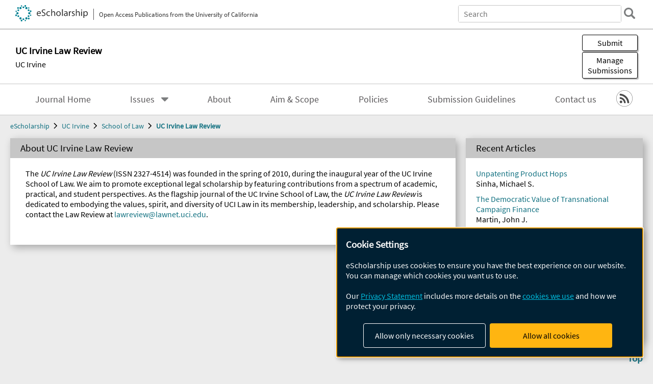

--- FILE ---
content_type: text/html; charset=UTF-8
request_url: https://escholarship.org/uc/ucilr/about
body_size: 2415
content:
<!DOCTYPE html>
<html lang="en">
<head>
    <meta charset="utf-8">
    <meta name="viewport" content="width=device-width, initial-scale=1">
    <title></title>
    <style>
        body {
            font-family: "Arial";
        }
    </style>
    <script type="text/javascript">
    window.awsWafCookieDomainList = [];
    window.gokuProps = {
"key":"AQIDAHjcYu/GjX+QlghicBgQ/[base64]",
          "iv":"A6x+ZgA3qAAAGngn",
          "context":"W8WtwxSoJI7pYpnz0Qy/yNL9k65nPK5o7auJDJng4P6UeHHSXLhIRv7y3m/wrnCCCMJmIEGphAv9tv1cUudMdL7uapuCJvIoQl4XRsghno+xVpFxT4xr6GSHbf1PfOnfeimIp4/k2xFRZvaXGSRiG/IC22YTLFyDv+4fMkI/qA9Dfcbihif4Nb2+HLtqd1JnjcikLm/TGww/[base64]/MJdZuZqf73/DxRsMNQvcdkxk29sXzVDukGyUmnalx0hH//m2pi4wNL2JQZskHVGrCfGic9fucPzRvuZIsbePPabIZrl3dNn05H1i+rxGzt/[base64]/a9z+ijO"
};
    </script>
    <script src="https://5ec2a1ad32dc.d0db0a30.us-east-2.token.awswaf.com/5ec2a1ad32dc/60ea1a4c1295/553dc510dcaf/challenge.js"></script>
</head>
<body>
    <div id="challenge-container"></div>
    <script type="text/javascript">
        AwsWafIntegration.saveReferrer();
        AwsWafIntegration.checkForceRefresh().then((forceRefresh) => {
            if (forceRefresh) {
                AwsWafIntegration.forceRefreshToken().then(() => {
                    window.location.reload(true);
                });
            } else {
                AwsWafIntegration.getToken().then(() => {
                    window.location.reload(true);
                });
            }
        });
    </script>
    <noscript>
        <h1>JavaScript is disabled</h1>
        In order to continue, we need to verify that you're not a robot.
        This requires JavaScript. Enable JavaScript and then reload the page.
    </noscript>
</body>
</html>

--- FILE ---
content_type: text/html;charset=utf-8
request_url: https://escholarship.org/uc/ucilr/about
body_size: 3737
content:
<!DOCTYPE html>
<html lang="en" class="no-js">
<head>
  <meta charset="UTF-8">
  <meta name="viewport" content="width=device-width, initial-scale=1.0, user-scalable=yes">
  <title>About UC Irvine Law Review </title>
  <meta id="meta-title" property="citation_title" content="About UC Irvine Law Review "/>
  <meta id="og-title" property="og:title" content="About UC Irvine Law Review "/>
  <meta name="twitter:widgets:autoload" content="off"/>
  <meta name="twitter:dnt" content="on"/>
  <meta name="twitter:widgets:csp" content="on"/>
  <meta name="google-site-verification" content="lQbRRf0vgPqMbnbCsgELjAjIIyJjiIWo917M7hBshvI"/>
  <meta id="og-image" property="og:image" content="https://escholarship.org/images/escholarship-facebook2.jpg"/>
  <meta id="og-image-width" property="og:image:width" content="1242"/>
  <meta id="og-image-height" property="og:image:height" content="1242"/>
  <link rel="canonical" href="https://escholarship.org/uc/ucilr/about"/>
  <link rel="stylesheet" href="/css/main-e2f26f3825f01f93.css">
  <noscript><style> .jsonly { display: none } </style></noscript>
  <!-- Matomo -->
  <!-- Initial tracking setup. SPA tracking configured in MatomoTracker.jsx -->
  <script type="text/plain" data-type="application/javascript" data-name="matomo">
    var _paq = window._paq = window._paq || [];
    /* tracker methods like "setCustomDimension" should be called before "trackPageView" */
    _paq.push(['trackPageView']);
    _paq.push(['enableLinkTracking']);
    (function() {
      var u="//matomo.cdlib.org/";
      _paq.push(['setTrackerUrl', u+'matomo.php']);
      _paq.push(['setSiteId', '7']);
      var d=document, g=d.createElement('script'), s=d.getElementsByTagName('script')[0];
      g.async=true; g.src=u+'matomo.js'; s.parentNode.insertBefore(g,s);
      console.log('*** MATOMO LOADED ***');
    })();
  </script>
  <!-- End Matomo Code -->

</head>
<body>
  
<div id="main"><div data-reactroot=""><div class="body"><a href="#maincontent" class="c-skipnav">Skip to main content</a><div><div><div style="margin-top:-10px"></div><header id="#top" class="c-header"><a class="c-header__logo2" href="/"><picture><source srcSet="/images/logo_eschol-small.svg" media="(min-width: 870px)"/><img src="/images/logo_eschol-mobile.svg" alt="eScholarship"/></picture><div class="c-header__logo2-tagline">Open Access Publications from the University of California</div></a><div class="c-header__search"><form class="c-search2"><div class="c-search2__inputs"><div class="c-search2__form"><label class="c-search2__label" for="global-search">Search eScholarship</label><input type="search" name="q" id="global-search" class="c-search2__field" placeholder="Search" autoComplete="off" autoCapitalize="off"/></div><fieldset><legend>Refine Search</legend><div class="c-search2__refine"><input type="radio" id="c-search2__refine-eschol" name="searchType" value="eScholarship" checked=""/><label for="c-search2__refine-eschol">All of eScholarship</label><input type="radio" id="c-search2__refine-campus" name="searchType" value="ucilr"/><label for="c-search2__refine-campus">This <!-- -->Journal</label><input type="hidden" name="searchUnitType" value="journals"/></div></fieldset></div><button type="submit" class="c-search2__submit-button" aria-label="search"></button><button type="button" class="c-search2__search-close-button" aria-label="close search field"></button></form></div><button class="c-header__search-open-button" aria-label="open search field"></button></header></div><div class="
      c-subheader
      
      
      has-campus-label
      is-black
    " style="background-color:#ffffff"><a class="c-subheader__title" href="/uc/ucilr"><h1>UC Irvine Law Review </h1></a><a class="c-subheader__campus" href="/uc/uci">UC Irvine</a><div id="wizardModalBase" class="c-subheader__buttons"><button id="wizardlyDeposit" class="o-button__3">Submit</button><div class="c-modal"></div><button id="wizardlyManage" class="o-button__3">Manage<span class="c-subheader__button-fragment">Submissions</span></button><div class="c-modal"></div></div></div><div class="c-navbar"><nav class="c-nav"><details open="" class="c-nav__main"><summary class="c-nav__main-button">Menu</summary><ul class="c-nav__main-items"><li><a href="/uc/ucilr">Journal Home</a></li><li><details class="c-nav__sub"><summary class="c-nav__sub-button">Issues</summary><div class="c-nav__sub-items"><button class="c-nav__sub-items-button" aria-label="return to menu">Main Menu</button><ul><li><a href="/uc/ucilr/15/3">Volume 15, Issue 3, 2025</a></li><li><a href="/uc/ucilr/15/2">Volume 15, Issue 2, 2025</a></li><li><a href="/uc/ucilr/15/1">Volume 15, Issue 1, 2024</a></li><li><a href="/uc/ucilr/14/4">Volume 14, Issue 4, 2024</a></li><li><a href="/uc/ucilr/14/3">Volume 14, Issue 3, 2024</a></li><li><a href="/uc/ucilr/14/2">Volume 14, Issue 2, 2024</a></li><li><a href="/uc/ucilr/14/1">Volume 14, Issue 1, 2024</a></li><li><a href="/uc/ucilr/13/4">Volume 13, Issue 4, 2023</a></li><li><a href="/uc/ucilr/13/3">Volume 13, Issue 3, 2023</a></li><li><a href="/uc/ucilr/13/2">Volume 13, Issue 2, 2023</a></li><li><a href="/uc/ucilr/13/1">Volume 13, Issue 1, 2022</a></li><li><a href="/uc/ucilr/12/4">Volume 12, Issue 4, 2022</a></li><li><a href="/uc/ucilr/12/3">Volume 12, Issue 3, 2022</a></li><li><a href="/uc/ucilr/12/2">Volume 12, Issue 2, 2022</a></li><li><a href="/uc/ucilr/12/1">Volume 12, Issue 1, 2021</a></li><li><a href="/uc/ucilr/11/5">Volume 11, Issue 5, 2021</a></li><li><a href="/uc/ucilr/11/4">Volume 11, Issue 4, 2021</a></li><li><a href="/uc/ucilr/11/3">Volume 11, Issue 3, 2021</a></li><li><a href="/uc/ucilr/11/2">Volume 11, Issue 2, 2020</a></li><li><a href="/uc/ucilr/11/1">Volume 11, Issue 1, 2020</a></li><li><a href="/uc/ucilr/10/4">Volume 10, Issue 4, 2020</a></li><li><a href="/uc/ucilr/10/3">Volume 10, Issue 3, 2020</a></li><li><a href="/uc/ucilr/10/2">Volume 10, Issue 2, 2020</a></li><li><a href="/uc/ucilr/10/1">Volume 10, Issue 1, 2019</a></li><li><a href="/uc/ucilr/10/0">Volume 10, Issue 0, 2020</a></li><li><a href="/uc/ucilr/9/5">Volume 9, Issue 5, 2019</a></li><li><a href="/uc/ucilr/9/4">Volume 9, Issue 4, 2019</a></li><li><a href="/uc/ucilr/9/3">Volume 9, Issue 3, 2019</a></li><li><a href="/uc/ucilr/9/2">Volume 9, Issue 2, 2019</a></li><li><a href="/uc/ucilr/9/1">Volume 9, Issue 1, 2018</a></li><li><a href="/uc/ucilr/8/4">Volume 8, Issue 4, 2018</a></li><li><a href="/uc/ucilr/8/3">Volume 8, Issue 3, 2018</a></li><li><a href="/uc/ucilr/8/2">Volume 8, Issue 2, 2018</a></li><li><a href="/uc/ucilr/8/1">Volume 8, Issue 1, 2018</a></li><li><a href="/uc/ucilr/7/3">Volume 7, Issue 3, 2017</a></li><li><a href="/uc/ucilr/7/2">Volume 7, Issue 2, 2017</a></li><li><a href="/uc/ucilr/7/1">Volume 7, Issue 1, 2017</a></li><li><a href="/uc/ucilr/6/3">Volume 6, Issue 3, 2016</a></li><li><a href="/uc/ucilr/6/2">Volume 6, Issue 2, 2016</a></li><li><a href="/uc/ucilr/6/1">Volume 6, Issue 1, 2016</a></li><li><a href="/uc/ucilr/5/6">Volume 5, Issue 6, 2015</a></li><li><a href="/uc/ucilr/5/5">Volume 5, Issue 5, 2015</a></li><li><a href="/uc/ucilr/5/4">Volume 5, Issue 4, 2015</a></li><li><a href="/uc/ucilr/5/3">Volume 5, Issue 3, 2015</a></li><li><a href="/uc/ucilr/5/2">Volume 5, Issue 2, 2015</a></li><li><a href="/uc/ucilr/5/1">Volume 5, Issue 1, 2015</a></li><li><a href="/uc/ucilr/4/4">Volume 4, Issue 4, 2014</a></li><li><a href="/uc/ucilr/4/3">Volume 4, Issue 3, 2014</a></li><li><a href="/uc/ucilr/4/2">Volume 4, Issue 2, 2014</a></li><li><a href="/uc/ucilr/4/1">Volume 4, Issue 1, 2014</a></li><li><a href="/uc/ucilr/3/4">Volume 3, Issue 4, 2013</a></li><li><a href="/uc/ucilr/3/3">Volume 3, Issue 3, 2013</a></li><li><a href="/uc/ucilr/3/2">Volume 3, Issue 2, 2013</a></li><li><a href="/uc/ucilr/3/1">Volume 3, Issue 1, 2013</a></li><li><a href="/uc/ucilr/2/3">Volume 2, Issue 3, 2012</a></li><li><a href="/uc/ucilr/2/2">Volume 2, Issue 2, 2012</a></li><li><a href="/uc/ucilr/2/1">Volume 2, Issue 1, 2011</a></li><li><a href="/uc/ucilr/1/4">Volume 1, Issue 4, 2011</a></li><li><a href="/uc/ucilr/1/3">Volume 1, Issue 3, 2011</a></li><li><a href="/uc/ucilr/1/2">Volume 1, Issue 2, 2011</a></li><li><a href="/uc/ucilr/1/1">Volume 1, Issue 1, 2011</a></li></ul></div></details></li><li><a href="/uc/ucilr/about">About</a></li><li><a href="/uc/ucilr/aimScope">Aim &amp; Scope</a></li><li><a href="/uc/ucilr/policies">Policies</a></li><li><a href="/uc/ucilr/submissionGuidelines">Submission Guidelines</a></li><li><a href="/uc/ucilr/contact">Contact us</a></li></ul></details></nav><div class="c-socialicons"><a href="/rss/unit/ucilr"><img src="/images/logo_rss-circle-black.svg" alt="RSS"/></a></div></div><nav class="c-breadcrumb"><ul><li><a href="/">eScholarship</a></li><li><a href="/uc/uci">UC Irvine</a></li><li><a href="/uc/irvine_law">School of Law</a></li><li><a class="c-breadcrumb-link--active" href="/uc/ucilr">UC Irvine Law Review </a></li></ul></nav><div class="c-columns"><main id="maincontent"><section class="o-columnbox1"><header><h1 class="o-columnbox1__heading">About UC Irvine Law Review </h1></header><div class="c-clientmarkup"><p>The <em>UC Irvine Law Review</em> (ISSN 2327-4514) was founded in the spring of 2010, during the inaugural year of the UC Irvine School of Law. We aim to promote exceptional legal scholarship by featuring contributions from a spectrum of academic, practical, and student perspectives. As the flagship journal of the UC Irvine School of Law, the <em>UC Irvine Law Review</em> is dedicated to embodying the values, spirit, and diversity of UCI Law in its membership, leadership, and scholarship. Please contact the Law Review at <a href="mailto:lawreview@lawnet.uci.edu">lawreview@lawnet.uci.edu</a>.<br></p></div></section></main><aside><div><section class="o-columnbox1"><header><h2>Recent Articles</h2></header><ul class="c-relateditems"><li><h3><a class="o-textlink__secondary" href="/uc/item/0kg3s9p2"><div class="c-clientmarkup">Unpatenting Product Hops</div></a></h3><div class="c-authorlist"><ul class="c-authorlist__list u-truncate-lines" style="--line-clamp-lines:2"><li class="c-authorlist__begin"><a href="/search/?q=author%3ASinha%2C%20Michael%20S.">Sinha, Michael S.</a> </li></ul></div></li><li><h3><a class="o-textlink__secondary" href="/uc/item/2gk1p576"><div class="c-clientmarkup">The Democratic Value of Transnational Campaign Finance</div></a></h3><div class="c-authorlist"><ul class="c-authorlist__list u-truncate-lines" style="--line-clamp-lines:2"><li class="c-authorlist__begin"><a href="/search/?q=author%3AMartin%2C%20John%20J.">Martin, John J.</a> </li></ul></div></li><li><h3><a class="o-textlink__secondary" href="/uc/item/2j06q0mt"><div class="c-clientmarkup">Foreword - Remembering Professor Dan L. Burk</div></a></h3><div class="c-authorlist"><ul class="c-authorlist__list u-truncate-lines" style="--line-clamp-lines:2"><li class="c-authorlist__begin"><a href="/search/?q=author%3AParrish%2C%20Austen">Parrish, Austen</a> </li></ul></div></li><li><h3><a class="o-textlink__secondary" href="/uc/item/2x17s7nc"><div class="c-clientmarkup">Patent Semiotics</div></a></h3><div class="c-authorlist"><ul class="c-authorlist__list u-truncate-lines" style="--line-clamp-lines:2"><li class="c-authorlist__begin"><a href="/search/?q=author%3ABurk%2C%20Dan%20L.">Burk, Dan L.</a> </li></ul></div></li><li><h3><a class="o-textlink__secondary" href="/uc/item/37b240k8"><div class="c-clientmarkup">Rehabilitating the Nonprofit Arts Sector: Healthy Board Governance as a Condition to Federal Tax Exemption</div></a></h3><div class="c-authorlist"><ul class="c-authorlist__list u-truncate-lines" style="--line-clamp-lines:2"><li class="c-authorlist__begin"><a href="/search/?q=author%3AJones%2C%20Kanome%E2%80%99">Jones, Kanome’</a> </li></ul></div></li></ul></section></div></aside></div></div><div><div class="c-toplink"><a href="javascript:window.scrollTo(0, 0)">Top</a></div><footer class="c-footer"><nav class="c-footer__nav"><ul><li><a href="/">Home</a></li><li><a href="/aboutEschol">About eScholarship</a></li><li><a href="/campuses">Campus Sites</a></li><li><a href="/ucoapolicies">UC Open Access Policy</a></li><li><a href="/publishing">eScholarship Publishing</a></li><li><a href="https://www.cdlib.org/about/accessibility.html">Accessibility</a></li><li><a href="/privacypolicy">Privacy Statement</a></li><li><a href="/policies">Site Policies</a></li><li><a href="/terms">Terms of Use</a></li><li><a href="/login"><strong>Admin Login</strong></a></li><li><a href="https://help.escholarship.org"><strong>Help</strong></a></li></ul></nav><div class="c-footer__logo"><a href="/"><img class="c-lazyimage" data-src="/images/logo_footer-eschol.svg" alt="eScholarship, University of California"/></a></div><div class="c-footer__copyright">Powered by the<br/><a href="http://www.cdlib.org">California Digital Library</a><br/>Copyright © 2017<br/>The Regents of the University of California</div></footer></div></div></div></div>
  <script src="/js/vendors~app-bundle-2fe992be5bdff454dc27.js"></script>
  <script src="/js/app-bundle-ed8f2b484c2762d626d4.js"></script>
</body>
</html>
